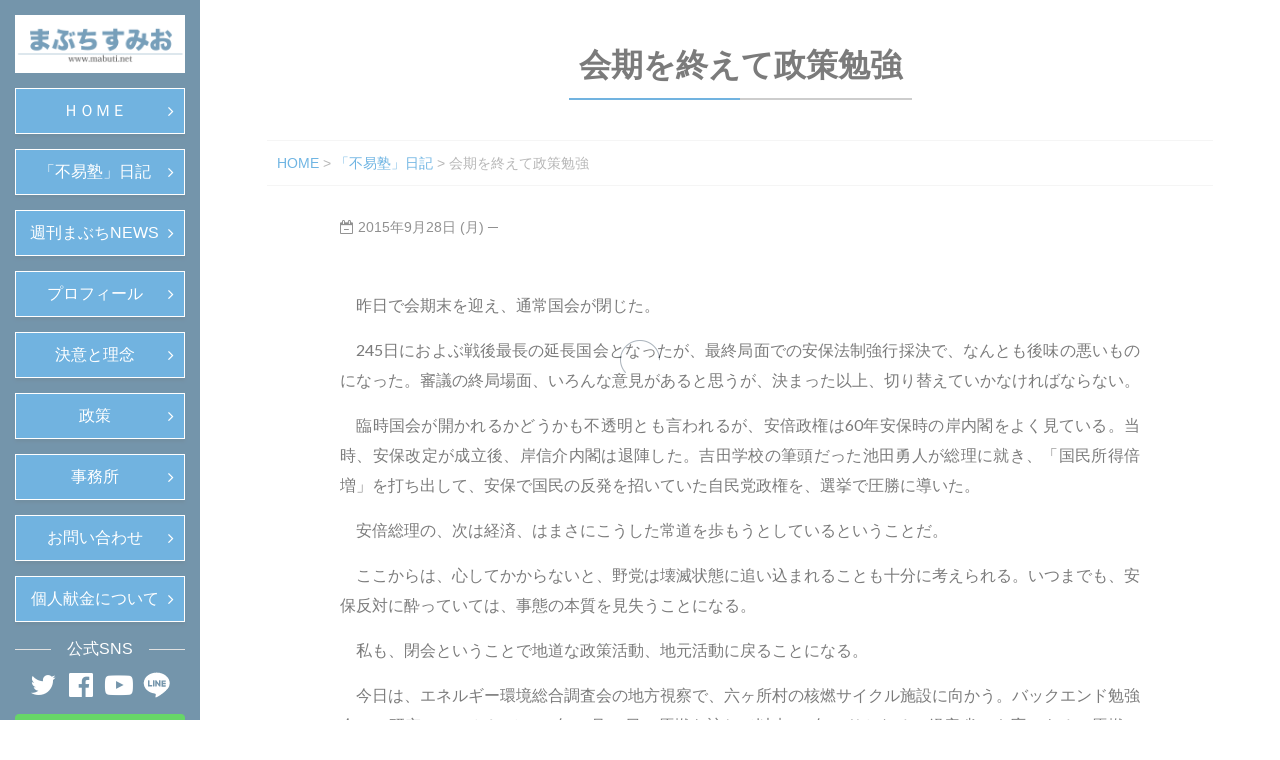

--- FILE ---
content_type: text/html; charset=UTF-8
request_url: https://mabuti.net/%E4%BC%9A%E6%9C%9F%E3%82%92%E7%B5%82%E3%81%88%E3%81%A6%E6%94%BF%E7%AD%96%E5%8B%89%E5%BC%B7/
body_size: 44694
content:
<!DOCTYPE html>
<!--[if IE 7]>
<html class="ie ie7" dir="ltr" lang="ja" prefix="og: https://ogp.me/ns#" style="overflow-y:scroll;">
<![endif]-->
<!--[if IE 8]>
<html class="ie ie8" dir="ltr" lang="ja" prefix="og: https://ogp.me/ns#" style="overflow-y:scroll;">
<![endif]-->
<!--[if !(IE 7) & !(IE 8)]><!-->
<html dir="ltr" lang="ja" prefix="og: https://ogp.me/ns#" style="overflow-y:scroll;">
<!--<![endif]-->
<head>
<meta charset="UTF-8" />
<meta name="viewport" content="width=device-width, initial-scale=1">
<meta name="format-detection" content="telephone=no">
<meta name="thumbnail" content="https://mabuti.net/wp-content/themes/spacious/images/thumbnail.png">

<link rel="shortcut icon" href="https://mabuti.net/wp-content/themes/spacious-child/favicon.ico" />
<link rel="icon" type="image/vnd.microsoft.icon" href="https://mabuti.net/wp-content/themes/spacious-child/favicon.ico" />
<link rel="apple-touch-icon" href="https://mabuti.net/wp-content/themes/spacious-child/images/mabutisumio_favicon.png" />
<link rel="profile" href="https://gmpg.org/xfn/11" />
<link rel="pingback" href="https://mabuti.net/xmlrpc.php" />
<link rel="stylesheet" href="https://fonts.googleapis.com/earlyaccess/sawarabimincho.css">
<link rel="stylesheet" href="https://maxcdn.bootstrapcdn.com/font-awesome/4.7.0/css/font-awesome.min.css">
<link rel="stylesheet" href="https://mabuti.net/wp-content/themes/spacious-child/css/jquery.sidr.light.css" />
<link rel="stylesheet" href="https://mabuti.net/wp-content/themes/spacious-child/css/slick.css" />
<link rel="stylesheet" href="https://mabuti.net/wp-content/themes/spacious-child/css/slick-theme.css" />
<title>会期を終えて政策勉強 - 馬淵澄夫（まぶちすみお）奈良県第1区選出 衆議院議員</title>

		<!-- All in One SEO 4.9.3 - aioseo.com -->
	<meta name="description" content="昨日で会期末を迎え、通常国会が閉じた。 245日におよぶ戦後最長の延長国会となったが、最終局面での安保法制" />
	<meta name="robots" content="max-image-preview:large" />
	<meta name="author" content="mabuchisumio"/>
	<link rel="canonical" href="https://mabuti.net/%e4%bc%9a%e6%9c%9f%e3%82%92%e7%b5%82%e3%81%88%e3%81%a6%e6%94%bf%e7%ad%96%e5%8b%89%e5%bc%b7/" />
	<meta name="generator" content="All in One SEO (AIOSEO) 4.9.3" />
		<meta property="og:locale" content="ja_JP" />
		<meta property="og:site_name" content="馬淵澄夫（まぶちすみお）奈良県第1区選出 衆議院議員 - 奈良県第1区選出の衆議院議員、馬淵澄夫のホームページです。" />
		<meta property="og:type" content="article" />
		<meta property="og:title" content="会期を終えて政策勉強 - 馬淵澄夫（まぶちすみお）奈良県第1区選出 衆議院議員" />
		<meta property="og:description" content="昨日で会期末を迎え、通常国会が閉じた。 245日におよぶ戦後最長の延長国会となったが、最終局面での安保法制" />
		<meta property="og:url" content="https://mabuti.net/%e4%bc%9a%e6%9c%9f%e3%82%92%e7%b5%82%e3%81%88%e3%81%a6%e6%94%bf%e7%ad%96%e5%8b%89%e5%bc%b7/" />
		<meta property="article:published_time" content="2015-09-28T00:54:51+00:00" />
		<meta property="article:modified_time" content="2018-11-07T06:59:37+00:00" />
		<meta name="twitter:card" content="summary_large_image" />
		<meta name="twitter:title" content="会期を終えて政策勉強 - 馬淵澄夫（まぶちすみお）奈良県第1区選出 衆議院議員" />
		<meta name="twitter:description" content="昨日で会期末を迎え、通常国会が閉じた。 245日におよぶ戦後最長の延長国会となったが、最終局面での安保法制" />
		<script type="application/ld+json" class="aioseo-schema">
			{"@context":"https:\/\/schema.org","@graph":[{"@type":"BlogPosting","@id":"https:\/\/mabuti.net\/%e4%bc%9a%e6%9c%9f%e3%82%92%e7%b5%82%e3%81%88%e3%81%a6%e6%94%bf%e7%ad%96%e5%8b%89%e5%bc%b7\/#blogposting","name":"\u4f1a\u671f\u3092\u7d42\u3048\u3066\u653f\u7b56\u52c9\u5f37 - \u99ac\u6df5\u6f84\u592b\uff08\u307e\u3076\u3061\u3059\u307f\u304a\uff09\u5948\u826f\u770c\u7b2c1\u533a\u9078\u51fa \u8846\u8b70\u9662\u8b70\u54e1","headline":"\u4f1a\u671f\u3092\u7d42\u3048\u3066\u653f\u7b56\u52c9\u5f37","author":{"@id":"https:\/\/mabuti.net\/author\/mabuchisumio\/#author"},"publisher":{"@id":"https:\/\/mabuti.net\/#organization"},"datePublished":"2015-09-28T09:54:51+09:00","dateModified":"2018-11-07T15:59:37+09:00","inLanguage":"ja","mainEntityOfPage":{"@id":"https:\/\/mabuti.net\/%e4%bc%9a%e6%9c%9f%e3%82%92%e7%b5%82%e3%81%88%e3%81%a6%e6%94%bf%e7%ad%96%e5%8b%89%e5%bc%b7\/#webpage"},"isPartOf":{"@id":"https:\/\/mabuti.net\/%e4%bc%9a%e6%9c%9f%e3%82%92%e7%b5%82%e3%81%88%e3%81%a6%e6%94%bf%e7%ad%96%e5%8b%89%e5%bc%b7\/#webpage"},"articleSection":"\u300c\u4e0d\u6613\u587e\u300d\u65e5\u8a18"},{"@type":"BreadcrumbList","@id":"https:\/\/mabuti.net\/%e4%bc%9a%e6%9c%9f%e3%82%92%e7%b5%82%e3%81%88%e3%81%a6%e6%94%bf%e7%ad%96%e5%8b%89%e5%bc%b7\/#breadcrumblist","itemListElement":[{"@type":"ListItem","@id":"https:\/\/mabuti.net#listItem","position":1,"name":"Home","item":"https:\/\/mabuti.net","nextItem":{"@type":"ListItem","@id":"https:\/\/mabuti.net\/category\/fuekijyuku\/#listItem","name":"\u300c\u4e0d\u6613\u587e\u300d\u65e5\u8a18"}},{"@type":"ListItem","@id":"https:\/\/mabuti.net\/category\/fuekijyuku\/#listItem","position":2,"name":"\u300c\u4e0d\u6613\u587e\u300d\u65e5\u8a18","item":"https:\/\/mabuti.net\/category\/fuekijyuku\/","nextItem":{"@type":"ListItem","@id":"https:\/\/mabuti.net\/%e4%bc%9a%e6%9c%9f%e3%82%92%e7%b5%82%e3%81%88%e3%81%a6%e6%94%bf%e7%ad%96%e5%8b%89%e5%bc%b7\/#listItem","name":"\u4f1a\u671f\u3092\u7d42\u3048\u3066\u653f\u7b56\u52c9\u5f37"},"previousItem":{"@type":"ListItem","@id":"https:\/\/mabuti.net#listItem","name":"Home"}},{"@type":"ListItem","@id":"https:\/\/mabuti.net\/%e4%bc%9a%e6%9c%9f%e3%82%92%e7%b5%82%e3%81%88%e3%81%a6%e6%94%bf%e7%ad%96%e5%8b%89%e5%bc%b7\/#listItem","position":3,"name":"\u4f1a\u671f\u3092\u7d42\u3048\u3066\u653f\u7b56\u52c9\u5f37","previousItem":{"@type":"ListItem","@id":"https:\/\/mabuti.net\/category\/fuekijyuku\/#listItem","name":"\u300c\u4e0d\u6613\u587e\u300d\u65e5\u8a18"}}]},{"@type":"Organization","@id":"https:\/\/mabuti.net\/#organization","name":"\u99ac\u6df5\u6f84\u592b\uff08\u307e\u3076\u3061\u3059\u307f\u304a\uff09\u5948\u826f\u770c\u7b2c1\u533a\u9078\u51fa \u8846\u8b70\u9662\u8b70\u54e1","description":"\u5948\u826f\u770c\u7b2c1\u533a\u9078\u51fa\u306e\u8846\u8b70\u9662\u8b70\u54e1\u3001\u99ac\u6df5\u6f84\u592b\u306e\u30db\u30fc\u30e0\u30da\u30fc\u30b8\u3067\u3059\u3002","url":"https:\/\/mabuti.net\/"},{"@type":"Person","@id":"https:\/\/mabuti.net\/author\/mabuchisumio\/#author","url":"https:\/\/mabuti.net\/author\/mabuchisumio\/","name":"mabuchisumio","image":{"@type":"ImageObject","@id":"https:\/\/mabuti.net\/%e4%bc%9a%e6%9c%9f%e3%82%92%e7%b5%82%e3%81%88%e3%81%a6%e6%94%bf%e7%ad%96%e5%8b%89%e5%bc%b7\/#authorImage","url":"https:\/\/secure.gravatar.com\/avatar\/67bfb7b583b1109e51416eb4f4c3d3b846699d6d74aaa9d552534da163d46709?s=96&d=mm&r=g","width":96,"height":96,"caption":"mabuchisumio"}},{"@type":"WebPage","@id":"https:\/\/mabuti.net\/%e4%bc%9a%e6%9c%9f%e3%82%92%e7%b5%82%e3%81%88%e3%81%a6%e6%94%bf%e7%ad%96%e5%8b%89%e5%bc%b7\/#webpage","url":"https:\/\/mabuti.net\/%e4%bc%9a%e6%9c%9f%e3%82%92%e7%b5%82%e3%81%88%e3%81%a6%e6%94%bf%e7%ad%96%e5%8b%89%e5%bc%b7\/","name":"\u4f1a\u671f\u3092\u7d42\u3048\u3066\u653f\u7b56\u52c9\u5f37 - \u99ac\u6df5\u6f84\u592b\uff08\u307e\u3076\u3061\u3059\u307f\u304a\uff09\u5948\u826f\u770c\u7b2c1\u533a\u9078\u51fa \u8846\u8b70\u9662\u8b70\u54e1","description":"\u6628\u65e5\u3067\u4f1a\u671f\u672b\u3092\u8fce\u3048\u3001\u901a\u5e38\u56fd\u4f1a\u304c\u9589\u3058\u305f\u3002 245\u65e5\u306b\u304a\u3088\u3076\u6226\u5f8c\u6700\u9577\u306e\u5ef6\u9577\u56fd\u4f1a\u3068\u306a\u3063\u305f\u304c\u3001\u6700\u7d42\u5c40\u9762\u3067\u306e\u5b89\u4fdd\u6cd5\u5236","inLanguage":"ja","isPartOf":{"@id":"https:\/\/mabuti.net\/#website"},"breadcrumb":{"@id":"https:\/\/mabuti.net\/%e4%bc%9a%e6%9c%9f%e3%82%92%e7%b5%82%e3%81%88%e3%81%a6%e6%94%bf%e7%ad%96%e5%8b%89%e5%bc%b7\/#breadcrumblist"},"author":{"@id":"https:\/\/mabuti.net\/author\/mabuchisumio\/#author"},"creator":{"@id":"https:\/\/mabuti.net\/author\/mabuchisumio\/#author"},"datePublished":"2015-09-28T09:54:51+09:00","dateModified":"2018-11-07T15:59:37+09:00"},{"@type":"WebSite","@id":"https:\/\/mabuti.net\/#website","url":"https:\/\/mabuti.net\/","name":"\u99ac\u6df5\u6f84\u592b\uff08\u307e\u3076\u3061\u3059\u307f\u304a\uff09\u5948\u826f\u770c\u7b2c1\u533a\u9078\u51fa \u8846\u8b70\u9662\u8b70\u54e1","description":"\u5948\u826f\u770c\u7b2c1\u533a\u9078\u51fa\u306e\u8846\u8b70\u9662\u8b70\u54e1\u3001\u99ac\u6df5\u6f84\u592b\u306e\u30db\u30fc\u30e0\u30da\u30fc\u30b8\u3067\u3059\u3002","inLanguage":"ja","publisher":{"@id":"https:\/\/mabuti.net\/#organization"}}]}
		</script>
		<!-- All in One SEO -->

<link rel='dns-prefetch' href='//static.addtoany.com' />
<link rel='dns-prefetch' href='//fonts.googleapis.com' />
<link rel="alternate" type="application/rss+xml" title="馬淵澄夫（まぶちすみお）奈良県第1区選出 衆議院議員 &raquo; フィード" href="https://mabuti.net/feed/" />
<link rel="alternate" title="oEmbed (JSON)" type="application/json+oembed" href="https://mabuti.net/wp-json/oembed/1.0/embed?url=https%3A%2F%2Fmabuti.net%2F%25e4%25bc%259a%25e6%259c%259f%25e3%2582%2592%25e7%25b5%2582%25e3%2581%2588%25e3%2581%25a6%25e6%2594%25bf%25e7%25ad%2596%25e5%258b%2589%25e5%25bc%25b7%2F" />
<link rel="alternate" title="oEmbed (XML)" type="text/xml+oembed" href="https://mabuti.net/wp-json/oembed/1.0/embed?url=https%3A%2F%2Fmabuti.net%2F%25e4%25bc%259a%25e6%259c%259f%25e3%2582%2592%25e7%25b5%2582%25e3%2581%2588%25e3%2581%25a6%25e6%2594%25bf%25e7%25ad%2596%25e5%258b%2589%25e5%25bc%25b7%2F&#038;format=xml" />
<style id='wp-img-auto-sizes-contain-inline-css' type='text/css'>
img:is([sizes=auto i],[sizes^="auto," i]){contain-intrinsic-size:3000px 1500px}
/*# sourceURL=wp-img-auto-sizes-contain-inline-css */
</style>
<style id='wp-emoji-styles-inline-css' type='text/css'>

	img.wp-smiley, img.emoji {
		display: inline !important;
		border: none !important;
		box-shadow: none !important;
		height: 1em !important;
		width: 1em !important;
		margin: 0 0.07em !important;
		vertical-align: -0.1em !important;
		background: none !important;
		padding: 0 !important;
	}
/*# sourceURL=wp-emoji-styles-inline-css */
</style>
<style id='wp-block-library-inline-css' type='text/css'>
:root{--wp-block-synced-color:#7a00df;--wp-block-synced-color--rgb:122,0,223;--wp-bound-block-color:var(--wp-block-synced-color);--wp-editor-canvas-background:#ddd;--wp-admin-theme-color:#007cba;--wp-admin-theme-color--rgb:0,124,186;--wp-admin-theme-color-darker-10:#006ba1;--wp-admin-theme-color-darker-10--rgb:0,107,160.5;--wp-admin-theme-color-darker-20:#005a87;--wp-admin-theme-color-darker-20--rgb:0,90,135;--wp-admin-border-width-focus:2px}@media (min-resolution:192dpi){:root{--wp-admin-border-width-focus:1.5px}}.wp-element-button{cursor:pointer}:root .has-very-light-gray-background-color{background-color:#eee}:root .has-very-dark-gray-background-color{background-color:#313131}:root .has-very-light-gray-color{color:#eee}:root .has-very-dark-gray-color{color:#313131}:root .has-vivid-green-cyan-to-vivid-cyan-blue-gradient-background{background:linear-gradient(135deg,#00d084,#0693e3)}:root .has-purple-crush-gradient-background{background:linear-gradient(135deg,#34e2e4,#4721fb 50%,#ab1dfe)}:root .has-hazy-dawn-gradient-background{background:linear-gradient(135deg,#faaca8,#dad0ec)}:root .has-subdued-olive-gradient-background{background:linear-gradient(135deg,#fafae1,#67a671)}:root .has-atomic-cream-gradient-background{background:linear-gradient(135deg,#fdd79a,#004a59)}:root .has-nightshade-gradient-background{background:linear-gradient(135deg,#330968,#31cdcf)}:root .has-midnight-gradient-background{background:linear-gradient(135deg,#020381,#2874fc)}:root{--wp--preset--font-size--normal:16px;--wp--preset--font-size--huge:42px}.has-regular-font-size{font-size:1em}.has-larger-font-size{font-size:2.625em}.has-normal-font-size{font-size:var(--wp--preset--font-size--normal)}.has-huge-font-size{font-size:var(--wp--preset--font-size--huge)}.has-text-align-center{text-align:center}.has-text-align-left{text-align:left}.has-text-align-right{text-align:right}.has-fit-text{white-space:nowrap!important}#end-resizable-editor-section{display:none}.aligncenter{clear:both}.items-justified-left{justify-content:flex-start}.items-justified-center{justify-content:center}.items-justified-right{justify-content:flex-end}.items-justified-space-between{justify-content:space-between}.screen-reader-text{border:0;clip-path:inset(50%);height:1px;margin:-1px;overflow:hidden;padding:0;position:absolute;width:1px;word-wrap:normal!important}.screen-reader-text:focus{background-color:#ddd;clip-path:none;color:#444;display:block;font-size:1em;height:auto;left:5px;line-height:normal;padding:15px 23px 14px;text-decoration:none;top:5px;width:auto;z-index:100000}html :where(.has-border-color){border-style:solid}html :where([style*=border-top-color]){border-top-style:solid}html :where([style*=border-right-color]){border-right-style:solid}html :where([style*=border-bottom-color]){border-bottom-style:solid}html :where([style*=border-left-color]){border-left-style:solid}html :where([style*=border-width]){border-style:solid}html :where([style*=border-top-width]){border-top-style:solid}html :where([style*=border-right-width]){border-right-style:solid}html :where([style*=border-bottom-width]){border-bottom-style:solid}html :where([style*=border-left-width]){border-left-style:solid}html :where(img[class*=wp-image-]){height:auto;max-width:100%}:where(figure){margin:0 0 1em}html :where(.is-position-sticky){--wp-admin--admin-bar--position-offset:var(--wp-admin--admin-bar--height,0px)}@media screen and (max-width:600px){html :where(.is-position-sticky){--wp-admin--admin-bar--position-offset:0px}}

/*# sourceURL=wp-block-library-inline-css */
</style><style id='global-styles-inline-css' type='text/css'>
:root{--wp--preset--aspect-ratio--square: 1;--wp--preset--aspect-ratio--4-3: 4/3;--wp--preset--aspect-ratio--3-4: 3/4;--wp--preset--aspect-ratio--3-2: 3/2;--wp--preset--aspect-ratio--2-3: 2/3;--wp--preset--aspect-ratio--16-9: 16/9;--wp--preset--aspect-ratio--9-16: 9/16;--wp--preset--color--black: #000000;--wp--preset--color--cyan-bluish-gray: #abb8c3;--wp--preset--color--white: #ffffff;--wp--preset--color--pale-pink: #f78da7;--wp--preset--color--vivid-red: #cf2e2e;--wp--preset--color--luminous-vivid-orange: #ff6900;--wp--preset--color--luminous-vivid-amber: #fcb900;--wp--preset--color--light-green-cyan: #7bdcb5;--wp--preset--color--vivid-green-cyan: #00d084;--wp--preset--color--pale-cyan-blue: #8ed1fc;--wp--preset--color--vivid-cyan-blue: #0693e3;--wp--preset--color--vivid-purple: #9b51e0;--wp--preset--gradient--vivid-cyan-blue-to-vivid-purple: linear-gradient(135deg,rgb(6,147,227) 0%,rgb(155,81,224) 100%);--wp--preset--gradient--light-green-cyan-to-vivid-green-cyan: linear-gradient(135deg,rgb(122,220,180) 0%,rgb(0,208,130) 100%);--wp--preset--gradient--luminous-vivid-amber-to-luminous-vivid-orange: linear-gradient(135deg,rgb(252,185,0) 0%,rgb(255,105,0) 100%);--wp--preset--gradient--luminous-vivid-orange-to-vivid-red: linear-gradient(135deg,rgb(255,105,0) 0%,rgb(207,46,46) 100%);--wp--preset--gradient--very-light-gray-to-cyan-bluish-gray: linear-gradient(135deg,rgb(238,238,238) 0%,rgb(169,184,195) 100%);--wp--preset--gradient--cool-to-warm-spectrum: linear-gradient(135deg,rgb(74,234,220) 0%,rgb(151,120,209) 20%,rgb(207,42,186) 40%,rgb(238,44,130) 60%,rgb(251,105,98) 80%,rgb(254,248,76) 100%);--wp--preset--gradient--blush-light-purple: linear-gradient(135deg,rgb(255,206,236) 0%,rgb(152,150,240) 100%);--wp--preset--gradient--blush-bordeaux: linear-gradient(135deg,rgb(254,205,165) 0%,rgb(254,45,45) 50%,rgb(107,0,62) 100%);--wp--preset--gradient--luminous-dusk: linear-gradient(135deg,rgb(255,203,112) 0%,rgb(199,81,192) 50%,rgb(65,88,208) 100%);--wp--preset--gradient--pale-ocean: linear-gradient(135deg,rgb(255,245,203) 0%,rgb(182,227,212) 50%,rgb(51,167,181) 100%);--wp--preset--gradient--electric-grass: linear-gradient(135deg,rgb(202,248,128) 0%,rgb(113,206,126) 100%);--wp--preset--gradient--midnight: linear-gradient(135deg,rgb(2,3,129) 0%,rgb(40,116,252) 100%);--wp--preset--font-size--small: 13px;--wp--preset--font-size--medium: 20px;--wp--preset--font-size--large: 36px;--wp--preset--font-size--x-large: 42px;--wp--preset--spacing--20: 0.44rem;--wp--preset--spacing--30: 0.67rem;--wp--preset--spacing--40: 1rem;--wp--preset--spacing--50: 1.5rem;--wp--preset--spacing--60: 2.25rem;--wp--preset--spacing--70: 3.38rem;--wp--preset--spacing--80: 5.06rem;--wp--preset--shadow--natural: 6px 6px 9px rgba(0, 0, 0, 0.2);--wp--preset--shadow--deep: 12px 12px 50px rgba(0, 0, 0, 0.4);--wp--preset--shadow--sharp: 6px 6px 0px rgba(0, 0, 0, 0.2);--wp--preset--shadow--outlined: 6px 6px 0px -3px rgb(255, 255, 255), 6px 6px rgb(0, 0, 0);--wp--preset--shadow--crisp: 6px 6px 0px rgb(0, 0, 0);}:where(.is-layout-flex){gap: 0.5em;}:where(.is-layout-grid){gap: 0.5em;}body .is-layout-flex{display: flex;}.is-layout-flex{flex-wrap: wrap;align-items: center;}.is-layout-flex > :is(*, div){margin: 0;}body .is-layout-grid{display: grid;}.is-layout-grid > :is(*, div){margin: 0;}:where(.wp-block-columns.is-layout-flex){gap: 2em;}:where(.wp-block-columns.is-layout-grid){gap: 2em;}:where(.wp-block-post-template.is-layout-flex){gap: 1.25em;}:where(.wp-block-post-template.is-layout-grid){gap: 1.25em;}.has-black-color{color: var(--wp--preset--color--black) !important;}.has-cyan-bluish-gray-color{color: var(--wp--preset--color--cyan-bluish-gray) !important;}.has-white-color{color: var(--wp--preset--color--white) !important;}.has-pale-pink-color{color: var(--wp--preset--color--pale-pink) !important;}.has-vivid-red-color{color: var(--wp--preset--color--vivid-red) !important;}.has-luminous-vivid-orange-color{color: var(--wp--preset--color--luminous-vivid-orange) !important;}.has-luminous-vivid-amber-color{color: var(--wp--preset--color--luminous-vivid-amber) !important;}.has-light-green-cyan-color{color: var(--wp--preset--color--light-green-cyan) !important;}.has-vivid-green-cyan-color{color: var(--wp--preset--color--vivid-green-cyan) !important;}.has-pale-cyan-blue-color{color: var(--wp--preset--color--pale-cyan-blue) !important;}.has-vivid-cyan-blue-color{color: var(--wp--preset--color--vivid-cyan-blue) !important;}.has-vivid-purple-color{color: var(--wp--preset--color--vivid-purple) !important;}.has-black-background-color{background-color: var(--wp--preset--color--black) !important;}.has-cyan-bluish-gray-background-color{background-color: var(--wp--preset--color--cyan-bluish-gray) !important;}.has-white-background-color{background-color: var(--wp--preset--color--white) !important;}.has-pale-pink-background-color{background-color: var(--wp--preset--color--pale-pink) !important;}.has-vivid-red-background-color{background-color: var(--wp--preset--color--vivid-red) !important;}.has-luminous-vivid-orange-background-color{background-color: var(--wp--preset--color--luminous-vivid-orange) !important;}.has-luminous-vivid-amber-background-color{background-color: var(--wp--preset--color--luminous-vivid-amber) !important;}.has-light-green-cyan-background-color{background-color: var(--wp--preset--color--light-green-cyan) !important;}.has-vivid-green-cyan-background-color{background-color: var(--wp--preset--color--vivid-green-cyan) !important;}.has-pale-cyan-blue-background-color{background-color: var(--wp--preset--color--pale-cyan-blue) !important;}.has-vivid-cyan-blue-background-color{background-color: var(--wp--preset--color--vivid-cyan-blue) !important;}.has-vivid-purple-background-color{background-color: var(--wp--preset--color--vivid-purple) !important;}.has-black-border-color{border-color: var(--wp--preset--color--black) !important;}.has-cyan-bluish-gray-border-color{border-color: var(--wp--preset--color--cyan-bluish-gray) !important;}.has-white-border-color{border-color: var(--wp--preset--color--white) !important;}.has-pale-pink-border-color{border-color: var(--wp--preset--color--pale-pink) !important;}.has-vivid-red-border-color{border-color: var(--wp--preset--color--vivid-red) !important;}.has-luminous-vivid-orange-border-color{border-color: var(--wp--preset--color--luminous-vivid-orange) !important;}.has-luminous-vivid-amber-border-color{border-color: var(--wp--preset--color--luminous-vivid-amber) !important;}.has-light-green-cyan-border-color{border-color: var(--wp--preset--color--light-green-cyan) !important;}.has-vivid-green-cyan-border-color{border-color: var(--wp--preset--color--vivid-green-cyan) !important;}.has-pale-cyan-blue-border-color{border-color: var(--wp--preset--color--pale-cyan-blue) !important;}.has-vivid-cyan-blue-border-color{border-color: var(--wp--preset--color--vivid-cyan-blue) !important;}.has-vivid-purple-border-color{border-color: var(--wp--preset--color--vivid-purple) !important;}.has-vivid-cyan-blue-to-vivid-purple-gradient-background{background: var(--wp--preset--gradient--vivid-cyan-blue-to-vivid-purple) !important;}.has-light-green-cyan-to-vivid-green-cyan-gradient-background{background: var(--wp--preset--gradient--light-green-cyan-to-vivid-green-cyan) !important;}.has-luminous-vivid-amber-to-luminous-vivid-orange-gradient-background{background: var(--wp--preset--gradient--luminous-vivid-amber-to-luminous-vivid-orange) !important;}.has-luminous-vivid-orange-to-vivid-red-gradient-background{background: var(--wp--preset--gradient--luminous-vivid-orange-to-vivid-red) !important;}.has-very-light-gray-to-cyan-bluish-gray-gradient-background{background: var(--wp--preset--gradient--very-light-gray-to-cyan-bluish-gray) !important;}.has-cool-to-warm-spectrum-gradient-background{background: var(--wp--preset--gradient--cool-to-warm-spectrum) !important;}.has-blush-light-purple-gradient-background{background: var(--wp--preset--gradient--blush-light-purple) !important;}.has-blush-bordeaux-gradient-background{background: var(--wp--preset--gradient--blush-bordeaux) !important;}.has-luminous-dusk-gradient-background{background: var(--wp--preset--gradient--luminous-dusk) !important;}.has-pale-ocean-gradient-background{background: var(--wp--preset--gradient--pale-ocean) !important;}.has-electric-grass-gradient-background{background: var(--wp--preset--gradient--electric-grass) !important;}.has-midnight-gradient-background{background: var(--wp--preset--gradient--midnight) !important;}.has-small-font-size{font-size: var(--wp--preset--font-size--small) !important;}.has-medium-font-size{font-size: var(--wp--preset--font-size--medium) !important;}.has-large-font-size{font-size: var(--wp--preset--font-size--large) !important;}.has-x-large-font-size{font-size: var(--wp--preset--font-size--x-large) !important;}
/*# sourceURL=global-styles-inline-css */
</style>

<style id='classic-theme-styles-inline-css' type='text/css'>
/*! This file is auto-generated */
.wp-block-button__link{color:#fff;background-color:#32373c;border-radius:9999px;box-shadow:none;text-decoration:none;padding:calc(.667em + 2px) calc(1.333em + 2px);font-size:1.125em}.wp-block-file__button{background:#32373c;color:#fff;text-decoration:none}
/*# sourceURL=/wp-includes/css/classic-themes.min.css */
</style>
<link rel='stylesheet' id='contact-form-7-css' href='https://mabuti.net/wp-content/plugins/contact-form-7/includes/css/styles.css?ver=6.0.6' type='text/css' media='all' />
<link rel='stylesheet' id='parent-style-css' href='https://mabuti.net/wp-content/themes/spacious/style.css?ver=78352df7b5bee5a5ef76325e4be02c1e' type='text/css' media='all' />
<link rel='stylesheet' id='child-style-css' href='https://mabuti.net/wp-content/themes/spacious-child/style.css?ver=78352df7b5bee5a5ef76325e4be02c1e' type='text/css' media='all' />
<link rel='stylesheet' id='spacious_style-css' href='https://mabuti.net/wp-content/themes/spacious-child/style.css?ver=78352df7b5bee5a5ef76325e4be02c1e' type='text/css' media='all' />
<link rel='stylesheet' id='spacious-genericons-css' href='https://mabuti.net/wp-content/themes/spacious/genericons/genericons.css?ver=3.3.1' type='text/css' media='all' />
<link rel='stylesheet' id='spacious-font-awesome-css' href='https://mabuti.net/wp-content/themes/spacious/font-awesome/css/font-awesome.min.css?ver=4.7.0' type='text/css' media='all' />
<link rel='stylesheet' id='google_fonts-css' href='//fonts.googleapis.com/css?family=Lato&#038;ver=6.9' type='text/css' media='all' />
<link rel='stylesheet' id='addtoany-css' href='https://mabuti.net/wp-content/plugins/add-to-any/addtoany.min.css?ver=1.16' type='text/css' media='all' />
<script type="text/javascript" id="addtoany-core-js-before">
/* <![CDATA[ */
window.a2a_config=window.a2a_config||{};a2a_config.callbacks=[];a2a_config.overlays=[];a2a_config.templates={};a2a_localize = {
	Share: "共有",
	Save: "ブックマーク",
	Subscribe: "購読",
	Email: "メール",
	Bookmark: "ブックマーク",
	ShowAll: "すべて表示する",
	ShowLess: "小さく表示する",
	FindServices: "サービスを探す",
	FindAnyServiceToAddTo: "追加するサービスを今すぐ探す",
	PoweredBy: "Powered by",
	ShareViaEmail: "メールでシェアする",
	SubscribeViaEmail: "メールで購読する",
	BookmarkInYourBrowser: "ブラウザにブックマーク",
	BookmarkInstructions: "このページをブックマークするには、 Ctrl+D または \u2318+D を押下。",
	AddToYourFavorites: "お気に入りに追加",
	SendFromWebOrProgram: "任意のメールアドレスまたはメールプログラムから送信",
	EmailProgram: "メールプログラム",
	More: "詳細&#8230;",
	ThanksForSharing: "共有ありがとうございます !",
	ThanksForFollowing: "フォローありがとうございます !"
};


//# sourceURL=addtoany-core-js-before
/* ]]> */
</script>
<script type="text/javascript" defer src="https://static.addtoany.com/menu/page.js&#039; async charset=&#039;UTF-8" id="addtoany-core-js"></script>
<script type="text/javascript" src="https://mabuti.net/wp-includes/js/jquery/jquery.min.js?ver=3.7.1" id="jquery-core-js"></script>
<script type="text/javascript" src="https://mabuti.net/wp-includes/js/jquery/jquery-migrate.min.js?ver=3.4.1&#039; async charset=&#039;UTF-8" id="jquery-migrate-js"></script>
<script type="text/javascript" defer src="https://mabuti.net/wp-content/plugins/add-to-any/addtoany.min.js?ver=1.1&#039; async charset=&#039;UTF-8" id="addtoany-jquery-js"></script>
<script type="text/javascript" src="https://mabuti.net/wp-content/themes/spacious/js/spacious-custom.js?ver=78352df7b5bee5a5ef76325e4be02c1e&#039; async charset=&#039;UTF-8" id="spacious-custom-js"></script>
<link rel="https://api.w.org/" href="https://mabuti.net/wp-json/" /><link rel="alternate" title="JSON" type="application/json" href="https://mabuti.net/wp-json/wp/v2/posts/275" /><link rel="EditURI" type="application/rsd+xml" title="RSD" href="https://mabuti.net/xmlrpc.php?rsd" />
<script src="https://ajax.googleapis.com/ajax/libs/jquery/1.12.4/jquery.min.js"></script>
<script src="https://mabuti.net/wp-content/themes/spacious-child/js/jquery.sidr.min.js"></script>
<script src="https://mabuti.net/wp-content/themes/spacious-child/js/slick.min.js"></script>
<script src="https://mabuti.net/wp-content/themes/spacious-child/js/user-page.js"></script>

</head>

<body data-rsssl=1 style="overflow-y:hidden;">
<!----loadingarea---->
	<div class="loading">
    <img src="https://mabuti.net/wp-content/themes/spacious-child/images/loading.gif">
</div>
<!----loadingarea---->
<div id="contents">

<div id="container-page">
<div class="main_nav">
<div class="logo">
 <a href="https://mabuti.net/"><img src="https://mabuti.net/wp-content/themes/spacious-child/images/logo.png"></a>
</div>
 <ul>
    <li>
<a href="https://mabuti.net/" class="nav-btn">
ＨＯＭＥ
 </a>
 </li>
  <li>
<a href="https://mabuti.net/#section2" class="nav-btn">
「不易塾」日記
 </a>
 </li>
  <li>
<a href="https://mabuti.net/#section3" class="nav-btn">
週刊まぶちNEWS
 </a>
 </li>
  <li>
<a href="https://mabuti.net/#section4" class="nav-btn">
プロフィール
 </a>
 </li>
  <li>
<a href="https://mabuti.net/#section5" class="nav-btn">
決意と理念
 </a>
 </li>
  <li>
<a href="https://mabuti.net/#section6" class="nav-btn">
政策
 </a>
 </li>
  <li>
<a href="https://mabuti.net/#section7" class="nav-btn">
事務所
 </a>
 </li>
  <li>
<a href="https://mabuti.net/contact/" class="nav-btn">
お問い合わせ
 </a>
 </li>
  <li>
<a href="https://mabuti.net/#section8" class="nav-btn">
個人献金について
 </a>
 </li>
</ul>
<div class="sns_title txt_white">
<span>公式SNS</span>
</div>
<div class="nav_sns_wrap txt_white">
	<div class="nav_sns_contents">
	 <a href="https://twitter.com/mabuchi_sumio" target="_blank" class="txt_white"><i class="fa fa-twitter" aria-hidden="true"></i></a>
	</div>
	<div class="nav_sns_contents">
	 <a href="https://www.facebook.com/mabuchisumio/" target="_blank" class="txt_white"><i class="fa fa-facebook-official" aria-hidden="true"></i></a>
	</div>
	<div class="nav_sns_contents">
	 <a href="https://www.youtube.com/channel/UCOnp6NLHK7ZjA3rlImUJkXw" target="_blank" class="txt_white"><i class="fa fa-youtube-play" aria-hidden="true"></i></a>
	</div>
	<div class="nav_sns_contents">
	 <a href="https://lin.ee/cg5HT8y" target="_blank" class="txt_white"><img src="https://mabuti.net/wp-content/themes/spacious-child/images/line_ico.svg"></a>
	</div>
</div>
<div class="comm_navbanner">
<a href="https://lin.ee/cg5HT8y"><img
src="https://scdn.line-apps.com/n/line_add_friends/btn/ja.png"
alt="友だち追加" height="30" border="0"></a>
</div>
<div class="comm_navbanner">
 <a href="http://www.pref.nara.jp/" target="_blank"><img src="https://mabuti.net/wp-content/themes/spacious-child/images/nara-pref.png"></a>
</div>
<div class="comm_navbanner">
 <a href="http://www.city.nara.lg.jp/www/toppage/0000000000000/APM03000.html" target="_blank"><img src="https://mabuti.net/wp-content/themes/spacious-child/images/nara-city.png"></a>
</div>
</div>

  <div class="wrapper">
	  <div class="main">
<div class="comm_top_contents_mtnone mt_10">
<div class="comm_l"></div>


<div class="news_wrap clearfix">


<article id="post-275" class="post-275 post type-post status-publish format-standard hentry category-fuekijyuku">
		<div class="entry-content clearfix">
 <div align="center">
  <h2 class="comm_mb40">会期を終えて政策勉強</h2>
 </div>

<div id="pan_wrap">
<div class="breadcrumbs">
    <span property="itemListElement" typeof="ListItem"><a property="item" typeof="WebPage" title="馬淵澄夫（まぶちすみお）奈良県第1区選出 衆議院議員へ移動" href="https://mabuti.net" class="home"><span property="name">HOME</span></a><meta property="position" content="1"></span> &gt; <span property="itemListElement" typeof="ListItem"><a property="item" typeof="WebPage" title="「不易塾」日記のカテゴリーアーカイブへ移動" href="https://mabuti.net/category/fuekijyuku/" class="taxonomy category"><span property="name">「不易塾」日記</span></a><meta property="position" content="2"></span> &gt; <span property="itemListElement" typeof="ListItem"><span property="name">会期を終えて政策勉強</span><meta property="position" content="3"></span></div>
</div>
<div class="date single_date pc_full_blog_image"><i class="fa fa-calendar-minus-o" aria-hidden="true"></i> 2015年9月28日 (月) ─</div>
<div class="single_contents pc_full_blog_image">

<div class="comm_mb40" align="center">
          </div>

		<p>　昨日で会期末を迎え、通常国会が閉じた。</p>
<p>　245日におよぶ戦後最長の延長国会となったが、最終局面での安保法制強行採決で、なんとも後味の悪いものになった。審議の終局場面、いろんな意見があると思うが、決まった以上、切り替えていかなければならない。</p>
<p>　臨時国会が開かれるかどうかも不透明とも言われるが、安倍政権は60年安保時の岸内閣をよく見ている。当時、安保改定が成立後、岸信介内閣は退陣した。吉田学校の筆頭だった池田勇人が総理に就き、「国民所得倍増」を打ち出して、安保で国民の反発を招いていた自民党政権を、選挙で圧勝に導いた。</p>
<p>　安倍総理の、次は経済、はまさにこうした常道を歩もうとしているということだ。</p>
<p>　ここからは、心してかからないと、野党は壊滅状態に追い込まれることも十分に考えられる。いつまでも、安保反対に酔っていては、事態の本質を見失うことになる。</p>
<p>　私も、閉会ということで地道な政策活動、地元活動に戻ることになる。</p>
<p>　今日は、エネルギー環境総合調査会の地方視察で、六ヶ所村の核燃サイクル施設に向かう。バックエンド勉強会での研究の一つとして2011年12月20日に原燃を訪ねて以来、4年ぶりとなる。経産省エネ庁による、原燃の一般法人化が検討される中、直近の状況を知る良い機会だ。</p>
<p>　政権時代、バックエンド問題から原発の課題の本質を洗い出すとして取り組んできたメンバーとの視察だったが、残念ながらそのメンバーは全員、今、国会にはおられない。</p>
<p>　当時を思い出しながら、あるべき姿を思い描いて視察。</p>
<div class="extra-hatom-entry-title"><span class="entry-title">会期を終えて政策勉強</span></div><div class="addtoany_share_save_container addtoany_content addtoany_content_bottom"><div class="a2a_kit a2a_kit_size_32 addtoany_list" data-a2a-url="https://mabuti.net/%e4%bc%9a%e6%9c%9f%e3%82%92%e7%b5%82%e3%81%88%e3%81%a6%e6%94%bf%e7%ad%96%e5%8b%89%e5%bc%b7/" data-a2a-title="会期を終えて政策勉強"><a class="a2a_button_facebook" href="https://www.addtoany.com/add_to/facebook?linkurl=https%3A%2F%2Fmabuti.net%2F%25e4%25bc%259a%25e6%259c%259f%25e3%2582%2592%25e7%25b5%2582%25e3%2581%2588%25e3%2581%25a6%25e6%2594%25bf%25e7%25ad%2596%25e5%258b%2589%25e5%25bc%25b7%2F&amp;linkname=%E4%BC%9A%E6%9C%9F%E3%82%92%E7%B5%82%E3%81%88%E3%81%A6%E6%94%BF%E7%AD%96%E5%8B%89%E5%BC%B7" title="Facebook" rel="nofollow noopener" target="_blank"></a><a class="a2a_button_twitter" href="https://www.addtoany.com/add_to/twitter?linkurl=https%3A%2F%2Fmabuti.net%2F%25e4%25bc%259a%25e6%259c%259f%25e3%2582%2592%25e7%25b5%2582%25e3%2581%2588%25e3%2581%25a6%25e6%2594%25bf%25e7%25ad%2596%25e5%258b%2589%25e5%25bc%25b7%2F&amp;linkname=%E4%BC%9A%E6%9C%9F%E3%82%92%E7%B5%82%E3%81%88%E3%81%A6%E6%94%BF%E7%AD%96%E5%8B%89%E5%BC%B7" title="Twitter" rel="nofollow noopener" target="_blank"></a><a class="a2a_dd addtoany_share_save addtoany_share" href="https://www.addtoany.com/share"></a></div></div>	</div>

	<footer class="entry-meta-bar clearfix"><div class="entry-meta clearfix">
			<span class="by-author author vcard"><a class="url fn n"
													href="https://mabuti.net/author/mabuchisumio/">mabuchisumio</a></span>

			<span class="date"><a href="https://mabuti.net/%e4%bc%9a%e6%9c%9f%e3%82%92%e7%b5%82%e3%81%88%e3%81%a6%e6%94%bf%e7%ad%96%e5%8b%89%e5%bc%b7/" title="9:54 AM" rel="bookmark"><time class="entry-date published" datetime="2015-09-28T09:54:51+09:00">2015年9月28日</time><time class="updated" datetime="2018-11-07T15:59:37+09:00">2018年11月7日</time></a></span>				<span class="category"><a href="https://mabuti.net/category/fuekijyuku/" rel="category tag">「不易塾」日記</a></span>
			</div></footer></div>
	</article>
<div class="single_navigation_wrap clearfix">
<div class="single_navigation_left">
<a href="https://mabuti.net/%e7%b6%ad%e6%96%b0%e5%88%86%e8%a3%82%e3%81%a8%e9%87%8e%e5%85%9a%e7%b5%90%e9%9b%86/" rel="prev">前の記事へ</a></div>
<div class="single_navigation_right">
<a href="https://mabuti.net/cop21%e8%ad%b0%e5%93%a1%e4%bc%9a%e8%ad%b0%e3%81%b8/" rel="next">次の記事へ</a></div>
</div>

	<div class="footer_copy">
Copyright &copy; 馬淵澄夫（まぶちすみお）All Rights Reserved.
</div>

</div>



	</div><!-- #primary -->

</div>	

	




<div id="head_bt_menu">
<a class="slide-menu" href="#sidr"><img src="https://mabuti.net/wp-content/themes/spacious-child/images/drawer_button.svg"></a>
  </div>
<div id="sidr-menu">
	 <div class="drawer_header_wrap clearfix">
	<div class="icon_close">
	<a class="slide-menu" href="#sidr">
	<img src="https://mabuti.net/wp-content/themes/spacious-child/images/bt_menu_close.png"></a>
	</div>
	</div>

<div class="sns_title">
<span>公式SNS</span>
</div>
<div class="nav_sns_wrap">
	<div class="nav_sns_contents">
	 <a href="https://twitter.com/mabuchi_sumio" target="_blank"><i class="fa fa-twitter" aria-hidden="true"></i></a>
	</div>
	<div class="nav_sns_contents">
	 <a href="https://www.facebook.com/mabuchisumio/" target="_blank"><i class="fa fa-facebook-official" aria-hidden="true"></i></a>
	</div>
</div>

<div class="comm_navbanner">
 <a href="http://www.pref.nara.jp/" target="_blank"><img src="https://mabuti.net/wp-content/themes/spacious-child/images/nara-pref.png"></a>
</div>
<div class="comm_navbanner">
 <a href="http://www.city.nara.lg.jp/www/toppage/0000000000000/APM03000.html" target="_blank"><img src="https://mabuti.net/wp-content/themes/spacious-child/images/nara-city.png"></a>
</div>
    <ul>
  <li>
<a href="https://mabuti.net/" onclick = $(".slide-menu").click();>
ＨＯＭＥ
 </a>
 </li>
  <li>
<a href="https://mabuti.net/#section2"onclick = $(".slide-menu").click();>
「不易塾」日記
 </a>
 </li>
  <li>
<a href="https://mabuti.net/#section3"onclick = $(".slide-menu").click();>
週刊まぶちNEWS
 </a>
 </li>
  <li>
<a href="https://mabuti.net/#section4"onclick = $(".slide-menu").click();>
プロフィール
 </a>
 </li>
  <li>
<a href="https://mabuti.net/#section5"onclick = $(".slide-menu").click();>
決意と理念
 </a>
 </li>
  <li>
<a href="https://mabuti.net/#section6"onclick = $(".slide-menu").click();>
政策
 </a>
 </li>
  <li>
<a href="https://mabuti.net/#section7"onclick = $(".slide-menu").click();>
事務所
 </a>
 </li>
  <li>
<a href="https://mabuti.net/contact/">
お問い合わせ
 </a>
 </li>
  <li>
<a href="https://mabuti.net/#section8"onclick = $(".slide-menu").click();>
個人献金のお申し込み
 </a>
 </li>
<li><a class="slide-menu" href="#sidr"><i class="fa fa-window-close" aria-hidden="true"></i> メニューを閉じる</a></li>
    </ul>
</div>


<script type="speculationrules">
{"prefetch":[{"source":"document","where":{"and":[{"href_matches":"/*"},{"not":{"href_matches":["/wp-*.php","/wp-admin/*","/wp-content/uploads/*","/wp-content/*","/wp-content/plugins/*","/wp-content/themes/spacious-child/*","/wp-content/themes/spacious/*","/*\\?(.+)"]}},{"not":{"selector_matches":"a[rel~=\"nofollow\"]"}},{"not":{"selector_matches":".no-prefetch, .no-prefetch a"}}]},"eagerness":"conservative"}]}
</script>
<script type="text/javascript" src="https://mabuti.net/wp-includes/js/dist/hooks.min.js?ver=dd5603f07f9220ed27f1&#039; async charset=&#039;UTF-8" id="wp-hooks-js"></script>
<script type="text/javascript" src="https://mabuti.net/wp-includes/js/dist/i18n.min.js?ver=c26c3dc7bed366793375&#039; async charset=&#039;UTF-8" id="wp-i18n-js"></script>
<script type="text/javascript" id="wp-i18n-js-after">
/* <![CDATA[ */
wp.i18n.setLocaleData( { 'text direction\u0004ltr': [ 'ltr' ] } );
//# sourceURL=wp-i18n-js-after
/* ]]> */
</script>
<script type="text/javascript" src="https://mabuti.net/wp-content/plugins/contact-form-7/includes/swv/js/index.js?ver=6.0.6&#039; async charset=&#039;UTF-8" id="swv-js"></script>
<script type="text/javascript" id="contact-form-7-js-translations">
/* <![CDATA[ */
( function( domain, translations ) {
	var localeData = translations.locale_data[ domain ] || translations.locale_data.messages;
	localeData[""].domain = domain;
	wp.i18n.setLocaleData( localeData, domain );
} )( "contact-form-7", {"translation-revision-date":"2025-04-11 06:42:50+0000","generator":"GlotPress\/4.0.1","domain":"messages","locale_data":{"messages":{"":{"domain":"messages","plural-forms":"nplurals=1; plural=0;","lang":"ja_JP"},"This contact form is placed in the wrong place.":["\u3053\u306e\u30b3\u30f3\u30bf\u30af\u30c8\u30d5\u30a9\u30fc\u30e0\u306f\u9593\u9055\u3063\u305f\u4f4d\u7f6e\u306b\u7f6e\u304b\u308c\u3066\u3044\u307e\u3059\u3002"],"Error:":["\u30a8\u30e9\u30fc:"]}},"comment":{"reference":"includes\/js\/index.js"}} );
//# sourceURL=contact-form-7-js-translations
/* ]]> */
</script>
<script type="text/javascript" id="contact-form-7-js-before">
/* <![CDATA[ */
var wpcf7 = {
    "api": {
        "root": "https:\/\/mabuti.net\/wp-json\/",
        "namespace": "contact-form-7\/v1"
    }
};
//# sourceURL=contact-form-7-js-before
/* ]]> */
</script>
<script type="text/javascript" src="https://mabuti.net/wp-content/plugins/contact-form-7/includes/js/index.js?ver=6.0.6&#039; async charset=&#039;UTF-8" id="contact-form-7-js"></script>
<script id="wp-emoji-settings" type="application/json">
{"baseUrl":"https://s.w.org/images/core/emoji/17.0.2/72x72/","ext":".png","svgUrl":"https://s.w.org/images/core/emoji/17.0.2/svg/","svgExt":".svg","source":{"concatemoji":"https://mabuti.net/wp-includes/js/wp-emoji-release.min.js?ver=78352df7b5bee5a5ef76325e4be02c1e"}}
</script>
<script type="module">
/* <![CDATA[ */
/*! This file is auto-generated */
const a=JSON.parse(document.getElementById("wp-emoji-settings").textContent),o=(window._wpemojiSettings=a,"wpEmojiSettingsSupports"),s=["flag","emoji"];function i(e){try{var t={supportTests:e,timestamp:(new Date).valueOf()};sessionStorage.setItem(o,JSON.stringify(t))}catch(e){}}function c(e,t,n){e.clearRect(0,0,e.canvas.width,e.canvas.height),e.fillText(t,0,0);t=new Uint32Array(e.getImageData(0,0,e.canvas.width,e.canvas.height).data);e.clearRect(0,0,e.canvas.width,e.canvas.height),e.fillText(n,0,0);const a=new Uint32Array(e.getImageData(0,0,e.canvas.width,e.canvas.height).data);return t.every((e,t)=>e===a[t])}function p(e,t){e.clearRect(0,0,e.canvas.width,e.canvas.height),e.fillText(t,0,0);var n=e.getImageData(16,16,1,1);for(let e=0;e<n.data.length;e++)if(0!==n.data[e])return!1;return!0}function u(e,t,n,a){switch(t){case"flag":return n(e,"\ud83c\udff3\ufe0f\u200d\u26a7\ufe0f","\ud83c\udff3\ufe0f\u200b\u26a7\ufe0f")?!1:!n(e,"\ud83c\udde8\ud83c\uddf6","\ud83c\udde8\u200b\ud83c\uddf6")&&!n(e,"\ud83c\udff4\udb40\udc67\udb40\udc62\udb40\udc65\udb40\udc6e\udb40\udc67\udb40\udc7f","\ud83c\udff4\u200b\udb40\udc67\u200b\udb40\udc62\u200b\udb40\udc65\u200b\udb40\udc6e\u200b\udb40\udc67\u200b\udb40\udc7f");case"emoji":return!a(e,"\ud83e\u1fac8")}return!1}function f(e,t,n,a){let r;const o=(r="undefined"!=typeof WorkerGlobalScope&&self instanceof WorkerGlobalScope?new OffscreenCanvas(300,150):document.createElement("canvas")).getContext("2d",{willReadFrequently:!0}),s=(o.textBaseline="top",o.font="600 32px Arial",{});return e.forEach(e=>{s[e]=t(o,e,n,a)}),s}function r(e){var t=document.createElement("script");t.src=e,t.defer=!0,document.head.appendChild(t)}a.supports={everything:!0,everythingExceptFlag:!0},new Promise(t=>{let n=function(){try{var e=JSON.parse(sessionStorage.getItem(o));if("object"==typeof e&&"number"==typeof e.timestamp&&(new Date).valueOf()<e.timestamp+604800&&"object"==typeof e.supportTests)return e.supportTests}catch(e){}return null}();if(!n){if("undefined"!=typeof Worker&&"undefined"!=typeof OffscreenCanvas&&"undefined"!=typeof URL&&URL.createObjectURL&&"undefined"!=typeof Blob)try{var e="postMessage("+f.toString()+"("+[JSON.stringify(s),u.toString(),c.toString(),p.toString()].join(",")+"));",a=new Blob([e],{type:"text/javascript"});const r=new Worker(URL.createObjectURL(a),{name:"wpTestEmojiSupports"});return void(r.onmessage=e=>{i(n=e.data),r.terminate(),t(n)})}catch(e){}i(n=f(s,u,c,p))}t(n)}).then(e=>{for(const n in e)a.supports[n]=e[n],a.supports.everything=a.supports.everything&&a.supports[n],"flag"!==n&&(a.supports.everythingExceptFlag=a.supports.everythingExceptFlag&&a.supports[n]);var t;a.supports.everythingExceptFlag=a.supports.everythingExceptFlag&&!a.supports.flag,a.supports.everything||((t=a.source||{}).concatemoji?r(t.concatemoji):t.wpemoji&&t.twemoji&&(r(t.twemoji),r(t.wpemoji)))});
//# sourceURL=https://mabuti.net/wp-includes/js/wp-emoji-loader.min.js' async charset='UTF-8
/* ]]> */
</script>
</div>
</body>
</html>